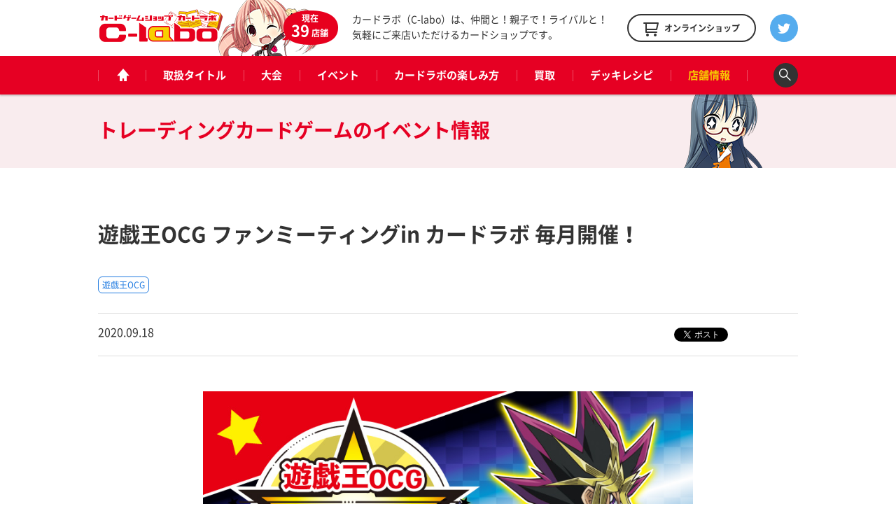

--- FILE ---
content_type: text/html; charset=UTF-8
request_url: https://www.c-labo.jp/event/256022/
body_size: 9109
content:
<!DOCTYPE html>
<html xmlns="http://www.w3.org/1999/xhtml" xml:lang="ja-JP" lang="ja-JP">
  <head>
    <meta charset="utf-8">
    <meta http-equiv="content-type" content="text/html; charset=UTF-8">

    <title>遊戯王OCG ファンミーティングin カードラボ 毎月開催！の開催情報 - カードラボ</title>
<meta name="description" content="遊戯王OCGが好きな同じ仲間たちとフリーで対戦できるイベントがカードラボ店舗で毎月開催！ 1デュエル(20分)を複数回行います。 対戦者のマッチングはスタッフが行うので１人でも気軽に参加OK！ キミのお気に入りデッキでデュエルを楽しもう！">
<meta property="og:type" content="website">
<meta property="og:url" content="https://www.c-labo.jp/event/256022/">
<meta property="og:site_name" content="カードラボ - トレーディングカード / 中古トレカの買取やTCGグッズ">
<meta property="og:image" content="https://www.c-labo.jp/wordpress/wp-content/uploads/2020/09/80024e5ac1e6619b2e602b38ed84d17b.jpg">
<meta property="og:title" content="遊戯王OCG ファンミーティングin カードラボ 毎月開催！の開催情報 - カードラボ">
<meta property="og:description" content="遊戯王OCGが好きな同じ仲間たちとフリーで対戦できるイベントがカードラボ店舗で毎月開催！ 1デュエル(20分)を複数回行います。 対戦者のマッチングはスタッフが行うので１人でも気軽に参加OK！ キミのお気に入りデッキでデュエルを楽しもう！">

    <meta name="twitter:card" content="summary_large_image">
    <meta name="twitter:site" content="@cardlabo_info">
    <meta name="twitter:creator" content="@cardlabo_info">
    <meta name="twitter:title" content="遊戯王OCG ファンミーティングin カードラボ 毎月開催！の開催情報 - カードラボ">
    <meta name="twitter:description" content="遊戯王OCGが好きな同じ仲間たちとフリーで対戦できるイベントがカードラボ店舗で毎月開催！ 1デュエル(20分)を複数回行います。 対戦者のマッチングはスタッフが行うので１人でも気軽に参加OK！ キミのお気に入りデッキでデュエルを楽しもう！">
    <meta name="twitter:image" content="https://www.c-labo.jp/wordpress/wp-content/uploads/2020/09/80024e5ac1e6619b2e602b38ed84d17b.jpg">
  
    <link rel="stylesheet" href="/assets/pc/css/bundle.css" media="screen" charset="utf-8">
<link rel="stylesheet" href="/assets/pc/css/custom.css?ver220224" media="screen" charset="utf-8">
    
<script>(function(w,d,s,l,i){w[l]=w[l]||[];w[l].push({'gtm.start':
new Date().getTime(),event:'gtm.js'});var f=d.getElementsByTagName(s)[0],
j=d.createElement(s),dl=l!='dataLayer'?'&l='+l:'';j.async=true;j.src=
'https://www.googletagmanager.com/gtm.js?id='+i+dl;f.parentNode.insertBefore(j,f);
})(window,document,'script','dataLayer','GTM-WMNQNNS');</script>

<!-- Google Tag Manager -->
<script>(function(w,d,s,l,i){w[l]=w[l]||[];w[l].push({'gtm.start':
new Date().getTime(),event:'gtm.js'});var f=d.getElementsByTagName(s)[0],
j=d.createElement(s),dl=l!='dataLayer'?'&l='+l:'';j.async=true;j.src=
'https://www.googletagmanager.com/gtm.js?id='+i+dl;f.parentNode.insertBefore(j,f);
})(window,document,'script','dataLayer','GTM-TXKF9NJ');</script>
<!-- End Google Tag Manager -->
<link rel='dns-prefetch' href='//s.w.org' />
<link rel='stylesheet' id='wp-block-library-css'  href='https://www.c-labo.jp/wordpress/wp-includes/css/dist/block-library/style.min.css?ver=5.2.21' type='text/css' media='all' />
<link rel="canonical" href="https://www.c-labo.jp/event/256022/" />
  </head>
  <body class="page-eventDetail">
    
<noscript><iframe src="https://www.googletagmanager.com/ns.html?id=GTM-WMNQNNS" height="0" width="0" style="display:none;visibility:hidden"></iframe></noscript>

<!-- Google Tag Manager (noscript) -->
<noscript><iframe src="https://www.googletagmanager.com/ns.html?id=GTM-TXKF9NJ"
height="0" width="0" style="display:none;visibility:hidden"></iframe></noscript>
<!-- End Google Tag Manager (noscript) -->

    <header class="header">
  <div class="header_main">
    <div class="headerLogo">
      <strong class="headerLogo_logo"><a href="/" title="カードゲームショップ カードラボ"><img src="/assets/pc/img/header/logo.png" width="180" height="50" alt="カードゲームショップ カードラボ"></a></strong>
      <div class="headerLogo_character">
        <div class="headerLogo_shop">現在<br><span class="headerLogo_shopCount">39</span>店舗</div>
      </div>
    </div>
    <strong class="header_description">カードラボ（C-labo）は、仲間と！親子で！ライバルと！<br>気軽にご来店いただけるカードショップです。</strong>
    <div class="header_online"><a href="https://www.c-labo-online.jp/" title="カードラボオンラインショップ" target="_blank"><span class="header_onlineString">オンラインショップ</span></a></div>
    <div class="header_twitter"><a href="https://twitter.com/cardlabo_info" title="Twitter" target="_blank"></a></div>
  </div>

  <nav class="globalNav" data-current="shop">
    <div class="globalNav_content">
      <ul class="grobalNav_links">
        <li class="globalNav_link globalNav_link--home"><a class="gnav_1" href="/" title="ホーム"><span class="globalNav_linkIcon">ホーム</span></a></li>
        <li class="globalNav_link globalNav_link--tcg"><a class="gnav_2" href="/tcg/" title="取扱タイトル">取扱タイトル</a></li>
        <li class="globalNav_link globalNav_link--tournament"><a class="gnav_3" href="/tournament/" title="大会">大会</a></li>
        <li class="globalNav_link globalNav_link--event"><a class="gnav_4" href="/event/" title="イベント">イベント</a></li>
        <li class="globalNav_link globalNav_link--about">
          <a class="gnav_5" href="/about/" title="カードラボの楽しみ方">カードラボの楽しみ方</a>
          <ul class="grobalNavChild">
            <li class="grobalNavChild_list"><a class="gnav_5_1" href="/about/">はじめての方へ</a></li>
			<li class="grobalNavChild_list"><a class="gnav_5_2" href="https://www.c-labo.jp/special/449711/">商品ご予約について</a></li>			  
            <li class="grobalNavChild_list"><a class="gnav_5_3" href="https://www.c-labo.jp/information/532402/">カードラボポイント</a></li>
            <li class="grobalNavChild_list"><a class="gnav_5_4" href="https://www.youtube.com/channel/UC1rvRJX0PG91SGrN66KcXdQ" target="_blank">YouTubeチャンネル</a></li>
          </ul>
        </li>
        <li class="globalNav_link globalNav_link--kaitori"><a class="gnav_6" href="/kaitori/" title="買取">買取</a></li>
        <li class="globalNav_link globalNav_link--recipe"><a class="gnav_7" href="/recipe/" title="デッキレシピ">デッキレシピ</a></li>
        <li class="globalNav_link globalNav_link--shop">
          <a class="gnav_8" href="/shop/" title="店舗情報">店舗情報</a>
          <ul class="grobalNavChild">
            <li class="grobalNavChild_list"><a class="gnav_8_1" href="/shop/">店舗一覧</a></li>
            <li class="grobalNavChild_list"><a class="gnav_8_2" href="/blog/">店舗ブログ</a></li>
<!--            <li class="grobalNavChild_list"><a class="gnav_8_3" href="/recipe/">デッキレシピ</a></li> -->
          </ul>
        </li>
        <li class="globalNav_link globalNav_link--search"><a class="js-searchBoxOpen" title="検索"><span class="globalNav_linkIcon">検索</span></a></li>
      </ul>
    </div>
  </nav>

  <div class="searchBox">
    <div class="searchBox_content">
      <input class="searchBox_input" type="text" placeholder="キーワードを入力">
      <button class="searchBox_submit" type="submit">検索する</button>
    </div>
  </div>
</header>
    
    <div class="pageheadline pageheadline--event">
      <div class="pageheadline_content">
        <strong class="pageheadline_name">
          <span class="pageheadline_body">トレーディングカードゲームの</span>
          <span class="pageheadline_type">イベント情報</span>
        </strong>
      </div>
    </div>

    <!-- containers -->
    <div class="containers">
      <!-- article -->
      <article class="article eventArticle">
        <!-- content -->
        <div class="content">
          <h1 class="article_title">遊戯王OCG ファンミーティングin カードラボ 毎月開催！</h1>

          <div class="tags tags--article">
                          <div class="tags_item"><a href="/tcg/yugioh/" title="遊戯王OCG">遊戯王OCG</a></div>
                      </div>

          <div class="article_meta">
            <p class="article_date">2020.09.18</p>
            <div class="article_tweet">
              <a href="https://twitter.com/share" class="twitter-share-button" data-count="vertical" data-lang="ja">ツイート</a>
            </div>
            <div class="article_line">
              <div class="line-it-button" style="display: none" data-type="share-a" data-lang="ja"></div>
            </div>
          </div>

          <div class="article_body article_body--mini">
            <div class="article_main">
                              <img src="https://www.c-labo.jp/wordpress/wp-content/uploads/2020/09/80024e5ac1e6619b2e602b38ed84d17b.jpg" width="800" height="454" alt="遊戯王OCG ファンミーティングin カードラボ 毎月開催！">
                          </div>

            
            <div class="tab_contents">
              <div class="tab_content js-tabTarget" data-tab="event">
                <div class="eventAbout">
                  <h2 class="headline headline--level2">イベント概要</h2>
                  <div class="eventAbout_content"><div class="taikai">
<p>遊戯王OCGが好きな同じ仲間たちとフリーで対戦できるイベントがカードラボ店舗で毎月開催！<br />
1デュエル(20分)を複数回行います。<br />
対戦者のマッチングはスタッフが行うので１人でも気軽に参加OK！<br />
キミのお気に入りデッキでデュエルを楽しもう！</p>
</div>
</div>
                </div>

                <h2 class="headline headline--level2">開催情報</h2>

                <table class="eventTable">
                  <thead>
                    <tr class="eventTable_tr">
                      <th class="eventTable_th eventTable_th--shop">開催場所</th>
                      <th class="eventTable_th eventTable_th--date">開催日時</th>
                    </tr>
                  </thead>
                  <tbody>
                                          <tr class="eventTable_tr" data-result="kamata">
                        <td class="eventTable_td eventTable_td--shop">水戸店</td>
                        <td class="eventTable_td eventTable_date">2021.01.11（月）13:00 〜 　<span style="color:red;font-weight:bold;">※中止</span></td>
                      </tr>
                                          <tr class="eventTable_tr" data-result="kamata">
                        <td class="eventTable_td eventTable_td--shop">豊橋店</td>
                        <td class="eventTable_td eventTable_date">2021.01.16（土）15:00 〜 　<span style="color:red;font-weight:bold;">※中止</span></td>
                      </tr>
                                          <tr class="eventTable_tr" data-result="kamata">
                        <td class="eventTable_td eventTable_td--shop">マルイ海老名店</td>
                        <td class="eventTable_td eventTable_date">2021.01.17（日）13:00 〜 　<span style="color:red;font-weight:bold;">※中止</span></td>
                      </tr>
                                          <tr class="eventTable_tr" data-result="kamata">
                        <td class="eventTable_td eventTable_td--shop">小倉店</td>
                        <td class="eventTable_td eventTable_date">2021.01.17（日）15:00 〜 　<span style="color:red;font-weight:bold;">※中止</span></td>
                      </tr>
                                          <tr class="eventTable_tr" data-result="kamata">
                        <td class="eventTable_td eventTable_td--shop">高崎店</td>
                        <td class="eventTable_td eventTable_date">2021.01.17（日）16:00 〜 　<span style="color:red;font-weight:bold;">※中止</span></td>
                      </tr>
                                          <tr class="eventTable_tr" data-result="kamata">
                        <td class="eventTable_td eventTable_td--shop">新潟店</td>
                        <td class="eventTable_td eventTable_date">2021.01.23（土）12:00 〜 　<span style="color:red;font-weight:bold;">※中止</span></td>
                      </tr>
                                          <tr class="eventTable_tr" data-result="kamata">
                        <td class="eventTable_td eventTable_td--shop">仙台店</td>
                        <td class="eventTable_td eventTable_date">2021.01.23（土）13:00 〜 　<span style="color:red;font-weight:bold;">※中止</span></td>
                      </tr>
                                          <tr class="eventTable_tr" data-result="kamata">
                        <td class="eventTable_td eventTable_td--shop">姫路店</td>
                        <td class="eventTable_td eventTable_date">2021.01.23（土）14:00 〜 　<span style="color:red;font-weight:bold;">※中止</span></td>
                      </tr>
                                          <tr class="eventTable_tr" data-result="kamata">
                        <td class="eventTable_td eventTable_td--shop">アバンティ京都店</td>
                        <td class="eventTable_td eventTable_date">2021.01.23（土）15:00 〜 　<span style="color:red;font-weight:bold;">※中止</span></td>
                      </tr>
                                          <tr class="eventTable_tr" data-result="kamata">
                        <td class="eventTable_td eventTable_td--shop">天王寺店</td>
                        <td class="eventTable_td eventTable_date">2021.01.24（日）13:00 〜 　<span style="color:red;font-weight:bold;">※中止</span></td>
                      </tr>
                                          <tr class="eventTable_tr" data-result="kamata">
                        <td class="eventTable_td eventTable_td--shop">浜松店</td>
                        <td class="eventTable_td eventTable_date">2021.01.24（日）14:00 〜 　<span style="color:red;font-weight:bold;">※中止</span></td>
                      </tr>
                                          <tr class="eventTable_tr" data-result="kamata">
                        <td class="eventTable_td eventTable_td--shop">岡山西口店</td>
                        <td class="eventTable_td eventTable_date">2021.01.24（日）15:00 〜 　<span style="color:red;font-weight:bold;">※中止</span></td>
                      </tr>
                                          <tr class="eventTable_tr" data-result="kamata">
                        <td class="eventTable_td eventTable_td--shop">札幌店</td>
                        <td class="eventTable_td eventTable_date">2021.01.30（土）15:00 〜 　<span style="color:red;font-weight:bold;">※中止</span></td>
                      </tr>
                                          <tr class="eventTable_tr" data-result="kamata">
                        <td class="eventTable_td eventTable_td--shop">高崎店</td>
                        <td class="eventTable_td eventTable_date">2021.02.06（土）13:00 〜 　<span style="color:red;font-weight:bold;">※中止</span></td>
                      </tr>
                                          <tr class="eventTable_tr" data-result="kamata">
                        <td class="eventTable_td eventTable_td--shop">浜松店</td>
                        <td class="eventTable_td eventTable_date">2021.02.13（土）14:00 〜 　<span style="color:red;font-weight:bold;">※中止</span></td>
                      </tr>
                                          <tr class="eventTable_tr" data-result="kamata">
                        <td class="eventTable_td eventTable_td--shop">新潟店</td>
                        <td class="eventTable_td eventTable_date">2021.02.20（土）12:00 〜 　<span style="color:red;font-weight:bold;">※中止</span></td>
                      </tr>
                                          <tr class="eventTable_tr" data-result="kamata">
                        <td class="eventTable_td eventTable_td--shop">仙台店</td>
                        <td class="eventTable_td eventTable_date">2021.02.20（土）13:00 〜 　<span style="color:red;font-weight:bold;">※中止</span></td>
                      </tr>
                                          <tr class="eventTable_tr" data-result="kamata">
                        <td class="eventTable_td eventTable_td--shop">天王寺店</td>
                        <td class="eventTable_td eventTable_date">2021.02.20（土）13:00 〜 　<span style="color:red;font-weight:bold;">※中止</span></td>
                      </tr>
                                          <tr class="eventTable_tr" data-result="kamata">
                        <td class="eventTable_td eventTable_td--shop">姫路店</td>
                        <td class="eventTable_td eventTable_date">2021.02.20（土）14:00 〜 　<span style="color:red;font-weight:bold;">※中止</span></td>
                      </tr>
                                          <tr class="eventTable_tr" data-result="kamata">
                        <td class="eventTable_td eventTable_td--shop">豊橋店</td>
                        <td class="eventTable_td eventTable_date">2021.02.20（土）15:00 〜 　<span style="color:red;font-weight:bold;">※中止</span></td>
                      </tr>
                                          <tr class="eventTable_tr" data-result="kamata">
                        <td class="eventTable_td eventTable_td--shop">アバンティ京都店</td>
                        <td class="eventTable_td eventTable_date">2021.02.20（土）15:00 〜 　<span style="color:red;font-weight:bold;">※中止</span></td>
                      </tr>
                                          <tr class="eventTable_tr" data-result="kamata">
                        <td class="eventTable_td eventTable_td--shop">小倉店</td>
                        <td class="eventTable_td eventTable_date">2021.02.21（日）15:00 〜 　<span style="color:red;font-weight:bold;">※中止</span></td>
                      </tr>
                                          <tr class="eventTable_tr" data-result="kamata">
                        <td class="eventTable_td eventTable_td--shop">岡山西口店</td>
                        <td class="eventTable_td eventTable_date">2021.02.21（日）15:00 〜 　<span style="color:red;font-weight:bold;">※中止</span></td>
                      </tr>
                                          <tr class="eventTable_tr" data-result="kamata">
                        <td class="eventTable_td eventTable_td--shop">水戸店</td>
                        <td class="eventTable_td eventTable_date">2021.02.23（火）13:00 〜 　<span style="color:red;font-weight:bold;">※中止</span></td>
                      </tr>
                                          <tr class="eventTable_tr" data-result="kamata">
                        <td class="eventTable_td eventTable_td--shop">札幌店</td>
                        <td class="eventTable_td eventTable_date">2021.02.27（土）15:00 〜 　<span style="color:red;font-weight:bold;">※中止</span></td>
                      </tr>
                                          <tr class="eventTable_tr" data-result="kamata">
                        <td class="eventTable_td eventTable_td--shop">マルイ海老名店</td>
                        <td class="eventTable_td eventTable_date">2021.02.28（日）13:00 〜 　<span style="color:red;font-weight:bold;">※中止</span></td>
                      </tr>
                                      </tbody>
                </table>

                <div class="rich"><div class="taikai">
<h3>参加賞</h3>
<p>参加者全員に「トーナメントパック」1パックをプレゼント！<br />
※参加賞は3回以上対戦した方のみに配布します。<br />
※トーナメントパックは過去配布済みのものからランダムで配布となります。<br />
<img src="https://www.c-labo.jp/wordpress/wp-content/uploads/2020/09/tournament_pack_nc_m.png" alt="" width="170" height="290" class="alignnone size-full wp-image-277064" srcset="https://www.c-labo.jp/wordpress/wp-content/uploads/2020/09/tournament_pack_nc_m.png 170w, https://www.c-labo.jp/wordpress/wp-content/uploads/2020/09/tournament_pack_nc_m-150x256.png 150w" sizes="(max-width: 170px) 100vw, 170px" /></p>
<h3>ルール</h3>
<p>・基本ルールは『マスタールール（2020年4月1日改訂版）』に準じます。<br />
・禁止・制限・準制限カードの使用は遊戯王ランキングデュエルの『リミットレギュレーション』に準じます。<br />
・イベントはガイドラインを目安として実施しますので、内容をご確認の上、ご協力をお願いいたします。<br />
・ライフポイント8000/1デュエル戦にて対戦を行います。<br />
・デッキの入れ替えは自由です。<br />
・イベントの途中参加も可能です。</p>
<h3>物販情報</h3>
<p>イベント参加者限定で「遊戯王OCG」商品を1,000円(税込)購入ごとに特製プロテクター「デュエル・アカデミア(デザイン3種)」(10枚入り)を1個プレゼント！<br />
<img src="https://www.c-labo.jp/wordpress/wp-content/uploads/2020/09/a6d36fdae67a4870627a5938addfbf0d.png" alt="" width="800" height="370" class="alignnone size-full wp-image-256031" style="margin:0px; srcset="https://www.c-labo.jp/wordpress/wp-content/uploads/2020/09/a6d36fdae67a4870627a5938addfbf0d.png 800w, https://www.c-labo.jp/wordpress/wp-content/uploads/2020/09/a6d36fdae67a4870627a5938addfbf0d-150x69.png 150w" sizes="(max-width: 800px) 100vw, 800px" /><br />
※いずれか1種が10枚入っています。 </p>
<p>お一人様1回限り、最大10個まで。(10,000円購入分) 特典はなくなり次第終了となります。ブラインドパッケージ仕様ですので、デザインを選ぶことはできません。<br />
※本イベントにて3回以上対戦した方が対象となります。<br />
※参加時に購入特典引換券を配布します。レジにて商品ご購入時に引換券と交換で特典をお渡し致します。</p>
</div>
<style type="text/css"><!--
/* 見出し設定 */.taikai a { color: #FF3333; font-weight: bold;} .taikai h3 { padding: .25em 0 .25em .75em; border-left: 6px solid #E60023; background-color: #F9ECEE; color: #E60023; margin: 4em 0 .2em 0; font-size: 18px; font-weight: bold;}.taikai h4 { border-bottom: 1px solid #dedede; font-size: 16px; font-weight: bold;}.taikai strong { background: linear-gradient(transparent 60%, #ffff66 60%); }.taikai li{font-size: 16px; line-height: 2.4; }.taikai_box{padding: 1em;}.taikai strong { background: linear-gradient(transparent 60%, #ffff66 60%); }.taikai li{font-size: 16px; line-height: 2.4; }.taikai img{margin:0px;}--></style>
</div>

                              </div>

                          </div>

            
          </div>

        </div>
        <!-- content -->

        <!-- content -->
        <div class="content">
          <div class="tags tags--article">
                          <div class="tags_item"><a href="/tcg/yugioh/" title="遊戯王OCG">遊戯王OCG</a></div>
                      </div>

          <div class="article_meta article_meta--bottom">
            <p class="article_date">2020.09.18</p>
            <div class="article_tweet">
              <a href="https://twitter.com/share" class="twitter-share-button" data-count="vertical" data-lang="ja">ツイート</a>
            </div>
            <div class="article_line">
              <div class="line-it-button" style="display: none" data-type="share-a" data-lang="ja"></div>
            </div>
          </div>

          
                                <div class="claboCardList claboCardList--more claboCardList--4col js-equalHeight">
              <h3 class="headline headline--level3">関連するイベント情報</h3>
              <div class="claboCardList_content">
                                                    <div class="claboCard js-equalHeightTarget">
    <div class="claboCard_image" style="background-image: url('https://www.c-labo.jp/wordpress/wp-content/uploads/2025/12/279d26adb9ceac763a1e572385d7cdd2.png');"></div>
  <div class="claboCard_content">
    <div class="claboCard_tags tags">
              <div class="tags_item"><a class="js-exclude" href="/tcg/yugioh/" title="遊戯王OCG">遊戯王OCG</a></div>
          </div>
    <strong class="claboCard_title"><a class="js-targetLink" href="/event/584678/" title="【遊戯王OCG】「BLAZING DOMINION」新商品研究会 in カードラボ">【遊戯王OCG】「BLAZING DOMINION」新商品研究会 in カードラボ</a></strong>
    <p class="claboCard_period">
      2026.01.31（土）00:00 〜 2026.02.08（日）23:59          </p>
  </div>
  <div class="claboCard_meta">
    <p class="claboCard_shop">
                    <span>すべての開催場所</span>
                  </p>
    <p class="claboCard_date">2026.01.19</p>
  </div>
</div>
                                                    <div class="claboCard js-equalHeightTarget">
      <div class="claboCard_label claboCard_label--end"><span class="claboCard_labelString">終了</span></div>
    <div class="claboCard_image" style="background-image: url('https://www.c-labo.jp/wordpress/wp-content/uploads/2025/10/7fce5f80de2ee2d1c947fd7ab4511a1b.png');"></div>
  <div class="claboCard_content">
    <div class="claboCard_tags tags">
              <div class="tags_item"><a class="js-exclude" href="/tcg/yugioh/" title="遊戯王OCG">遊戯王OCG</a></div>
          </div>
    <strong class="claboCard_title"><a class="js-targetLink" href="/event/579402/" title="【遊戯王OCG】「BURST PROTOCOL」新商品研究会 in カードラボ">【遊戯王OCG】「BURST PROTOCOL」新商品研究会 in カードラボ</a></strong>
    <p class="claboCard_period">
      2025.11.08（土）15:00 〜 2025.11.08（土）17:00      他39日程    </p>
  </div>
  <div class="claboCard_meta">
    <p class="claboCard_shop">
                    <span>すべての開催場所</span>
                  </p>
    <p class="claboCard_date">2025.10.24</p>
  </div>
</div>
                                                    <div class="claboCard js-equalHeightTarget">
      <div class="claboCard_label claboCard_label--end"><span class="claboCard_labelString">終了</span></div>
    <div class="claboCard_image" style="background-image: url('https://www.c-labo.jp/wordpress/wp-content/uploads/2025/08/984a7e056ab93dfd679fed09fee64ab7.png');"></div>
  <div class="claboCard_content">
    <div class="claboCard_tags tags">
              <div class="tags_item"><a class="js-exclude" href="/tcg/yugioh/" title="遊戯王OCG">遊戯王OCG</a></div>
          </div>
    <strong class="claboCard_title"><a class="js-targetLink" href="/event/566711/" title="【遊戯王OCG】カードラボ鹿児島オープン記念イベント開催！！">【遊戯王OCG】カードラボ鹿児島オープン記念イベント開催！！</a></strong>
    <p class="claboCard_period">
      2025.09.14（日）15:00 〜 2025.09.14（日）18:00          </p>
  </div>
  <div class="claboCard_meta">
    <p class="claboCard_shop">
                            <a class="js-exclude" href="/shop/kagoshima/" title="鹿児島店">
        鹿児島店        </a>
                  </p>
    <p class="claboCard_date">2025.08.21</p>
  </div>
</div>
                                                    <div class="claboCard js-equalHeightTarget">
      <div class="claboCard_label claboCard_label--end"><span class="claboCard_labelString">終了</span></div>
    <div class="claboCard_image" style="background-image: url('https://www.c-labo.jp/wordpress/wp-content/uploads/2025/07/177b1a16d7df2e0cdd208becc39f6cfe.png');"></div>
  <div class="claboCard_content">
    <div class="claboCard_tags tags">
              <div class="tags_item"><a class="js-exclude" href="/tcg/yugioh/" title="遊戯王OCG">遊戯王OCG</a></div>
          </div>
    <strong class="claboCard_title"><a class="js-targetLink" href="/event/564392/" title="【遊戯王OCG／ラッシュデュエル】遊戯王カードゲームまつり サテライトショップ名古屋 リニューアル2周年記念ver.">【遊戯王OCG／ラッシュデュエル】遊戯王カードゲームまつり サテライトショップ名古屋 リニューアル2周年記念ver.</a></strong>
    <p class="claboCard_period">
      2025.08.10（日）13:00 〜 2025.08.10（日）19:00          </p>
  </div>
  <div class="claboCard_meta">
    <p class="claboCard_shop">
                            <a class="js-exclude" href="/shop/nagoyaekimae/" title="名古屋駅前店">
        名古屋駅前店        </a>
                  </p>
    <p class="claboCard_date">2025.07.31</p>
  </div>
</div>
                              </div>
              <div class="button button--next">
                <div class="button_content">
                  <a href="/event/filter/shop:124,107,114,121,153,103,105,113,119|tcg:2/" title="もっと見る"><span class="button_string">もっと見る</span></a>
                </div>
              </div>
            </div>
          
                                <div class="tournamentList tournamentList--more">
              <h3 class="headline headline--level3">関連する開催予定大会情報</h3>
              <div class="tournamentList_content">
                <table class="tournamentTable">
                  <thead>
                    <tr class="tournamentTable_tr">
                      <th class="tournamentTable_th tournamentTable_th--date">開催日時</th>
                      <th class="tournamentTable_th tournamentTable_th--tcg">タイトル</th>
                      <th class="tournamentTable_th tournamentTable_th--name">大会名</th>
                      <th class="tournamentTable_th tournamentTable_th--shop">店舗名</th>
                      <th class="tournamentTable_th tournamentTable_th--people">人数</th>
                      <th class="tournamentTable_th tournamentTable_th--type">開催種別</th>
                      <th class="tournamentTable_th tournamentTable_th--entry">参加料</th>
                      <th class="tournamentTable_th tournamentTable_th--note">備考</th>
                      <th class="tournamentTable_th tournamentTable_th--action"></th>
                    </tr>
                  </thead>
                  <tbody>
                                                                <tr class="tournamentTable_tr">
  <td class="tournamentTable_td tournamentTable_td--date">2026.01.26（月）17:30</td>
  <td class="tournamentTable_td tournamentTable_td--tcg">
    <span class="tournamentTable_label tournamentTable_label--red">公認</span>        <img src="https://www.c-labo.jp/wordpress/wp-content/uploads/2020/04/yugioh_logo.png" width="670" height="420" alt="遊戯王OCG">
  </td>
  <td class="tournamentTable_td tournamentTable_td--name">【遊戯王OCG】ランキングデュエル　マッチ戦</td>
  <td class="tournamentTable_td tournamentTable_td--shop">アバンティ京都店</td>
  <td class="tournamentTable_td tournamentTable_td--people">8名</td>
  <td class="tournamentTable_td tournamentTable_td--type">勝ち抜きトーナメント</td>
  <td class="tournamentTable_td tournamentTable_td--entry">無料</td>
  <td class="tournamentTable_td tournamentTable_td--note">開催時間10分前から受付を開始します</td>
  <td class="tournamentTable_td tournamentTable_td--action">
    <div class="button button--next">
      <div class="button_content">
        <a class="js-targetLink" href="/tournament/585296/kyoto-206141/" title=""><span class="button_string">詳細</span></a>
      </div>
    </div>
  </td>
</tr>
                                                                <tr class="tournamentTable_tr">
  <td class="tournamentTable_td tournamentTable_td--date">2026.01.27（火）18:00</td>
  <td class="tournamentTable_td tournamentTable_td--tcg">
    <span class="tournamentTable_label tournamentTable_label--red">公認</span>        <img src="https://www.c-labo.jp/wordpress/wp-content/uploads/2020/04/yugioh_logo.png" width="670" height="420" alt="遊戯王OCG">
  </td>
  <td class="tournamentTable_td tournamentTable_td--name">【遊戯王OCG】ランキングデュエル（1デュエル戦）</td>
  <td class="tournamentTable_td tournamentTable_td--shop">小倉店</td>
  <td class="tournamentTable_td tournamentTable_td--people">8名</td>
  <td class="tournamentTable_td tournamentTable_td--type">-</td>
  <td class="tournamentTable_td tournamentTable_td--entry">無料</td>
  <td class="tournamentTable_td tournamentTable_td--note"></td>
  <td class="tournamentTable_td tournamentTable_td--action">
    <div class="button button--next">
      <div class="button_content">
        <a class="js-targetLink" href="/tournament/585658/kokura-206496/" title=""><span class="button_string">詳細</span></a>
      </div>
    </div>
  </td>
</tr>
                                                                <tr class="tournamentTable_tr">
  <td class="tournamentTable_td tournamentTable_td--date">2026.01.28（水）16:00</td>
  <td class="tournamentTable_td tournamentTable_td--tcg">
    <span class="tournamentTable_label tournamentTable_label--red">公認</span>        <img src="https://www.c-labo.jp/wordpress/wp-content/uploads/2020/04/yugioh_logo.png" width="670" height="420" alt="遊戯王OCG">
  </td>
  <td class="tournamentTable_td tournamentTable_td--name">【遊戯王OCG】ランキングデュエル(マッチ戦)</td>
  <td class="tournamentTable_td tournamentTable_td--shop">岡山西口店</td>
  <td class="tournamentTable_td tournamentTable_td--people">16名</td>
  <td class="tournamentTable_td tournamentTable_td--type">スイスドロー</td>
  <td class="tournamentTable_td tournamentTable_td--entry">無料</td>
  <td class="tournamentTable_td tournamentTable_td--note"></td>
  <td class="tournamentTable_td tournamentTable_td--action">
    <div class="button button--next">
      <div class="button_content">
        <a class="js-targetLink" href="/tournament/586433/okayamanishi-207352/" title=""><span class="button_string">詳細</span></a>
      </div>
    </div>
  </td>
</tr>
                                                                <tr class="tournamentTable_tr">
  <td class="tournamentTable_td tournamentTable_td--date">2026.01.28（水）17:00</td>
  <td class="tournamentTable_td tournamentTable_td--tcg">
    <span class="tournamentTable_label tournamentTable_label--red">公認</span>        <img src="https://www.c-labo.jp/wordpress/wp-content/uploads/2020/04/yugioh_logo.png" width="670" height="420" alt="遊戯王OCG">
  </td>
  <td class="tournamentTable_td tournamentTable_td--name">【遊戯王OCG】ランキングデュエル</td>
  <td class="tournamentTable_td tournamentTable_td--shop">新潟店</td>
  <td class="tournamentTable_td tournamentTable_td--people">8名</td>
  <td class="tournamentTable_td tournamentTable_td--type">スイスドロー</td>
  <td class="tournamentTable_td tournamentTable_td--entry">無料</td>
  <td class="tournamentTable_td tournamentTable_td--note"></td>
  <td class="tournamentTable_td tournamentTable_td--action">
    <div class="button button--next">
      <div class="button_content">
        <a class="js-targetLink" href="/tournament/586149/niigata-207049/" title=""><span class="button_string">詳細</span></a>
      </div>
    </div>
  </td>
</tr>
                                                                <tr class="tournamentTable_tr">
  <td class="tournamentTable_td tournamentTable_td--date">2026.01.29（木）18:00</td>
  <td class="tournamentTable_td tournamentTable_td--tcg">
    <span class="tournamentTable_label tournamentTable_label--red">公認</span>        <img src="https://www.c-labo.jp/wordpress/wp-content/uploads/2020/04/yugioh_logo.png" width="670" height="420" alt="遊戯王OCG">
  </td>
  <td class="tournamentTable_td tournamentTable_td--name">【遊戯王OCG】ランキングデュエル(1デュエル戦)</td>
  <td class="tournamentTable_td tournamentTable_td--shop">岡山西口店</td>
  <td class="tournamentTable_td tournamentTable_td--people">16名</td>
  <td class="tournamentTable_td tournamentTable_td--type">スイスドロー</td>
  <td class="tournamentTable_td tournamentTable_td--entry">無料</td>
  <td class="tournamentTable_td tournamentTable_td--note"></td>
  <td class="tournamentTable_td tournamentTable_td--action">
    <div class="button button--next">
      <div class="button_content">
        <a class="js-targetLink" href="/tournament/586431/okayamanishi-207348/" title=""><span class="button_string">詳細</span></a>
      </div>
    </div>
  </td>
</tr>
                                      </tbody>
                </table>
              </div>

              <div class="button button--next">
                <div class="button_content">
                  <a href="/tournament/filter/shop:124,107,114,121,153,103,105,113,119|tcg:2/"><span class="button_string">もっと見る</span></a>
                </div>
              </div>
            </div>
          
                                <div class="claboCardList claboCardList--more claboCardList--4col js-equalHeight">
              <h3 class="headline headline--level3">関連する店舗ブログ</h3>
              <div class="claboCardList_content">
                                                    <div class="claboCard js-equalHeightTarget">
  <div class="claboCard_image" style="background-image: url('https://www.c-labo.jp/wordpress/wp-content/uploads/2026/01/IMG_3033-e1769074867649.jpg');"></div>
  <div class="claboCard_content">
    <div class="claboCard_tags tags">
              <div class="tags_item"><a class="js-exclude" href="/tcg/gundam/" title="ガンダムカードゲーム">ガンダムカードゲーム</a></div>
          </div>
    <strong class="claboCard_title"><a class="js-targetLink" href="/shop/kyoto/blog/590413/" title="【ガンダムカードゲーム】2026年1月22日開催 ショップバトル結果発表【優勝デッキレシピ】">【ガンダムカードゲーム】2026年1月22日開催 ショップバトル結果発表【優勝デッキレシピ】</a></strong>
  </div>
  <div class="claboCard_meta">
    <p class="claboCard_shop">
                      <a class="js-exclude" href="/shop/kyoto/" title="アバンティ京都店">
          アバンティ京都店        </a>
          </p>
    <p class="claboCard_date">2026.01.22</p>
  </div>
</div>
                                                    <div class="claboCard js-equalHeightTarget">
  <div class="claboCard_image" style="background-image: url('https://www.c-labo.jp/wordpress/wp-content/uploads/2025/08/fb08121ac2bd653c9ee6bdd4a0e67c10-e1760948388716.jpg');"></div>
  <div class="claboCard_content">
    <div class="claboCard_tags tags">
              <div class="tags_item"><a class="js-exclude" href="/tcg/yugioh/" title="遊戯王OCG">遊戯王OCG</a></div>
          </div>
    <strong class="claboCard_title"><a class="js-targetLink" href="/shop/ikebukuro/blog/589067/" title="1/19更新【遊戯王OCG】買取情報">1/19更新【遊戯王OCG】買取情報</a></strong>
  </div>
  <div class="claboCard_meta">
    <p class="claboCard_shop">
                      <a class="js-exclude" href="/shop/ikebukuro/" title="池袋店">
          池袋店        </a>
          </p>
    <p class="claboCard_date">2026.01.21</p>
  </div>
</div>
                                                    <div class="claboCard js-equalHeightTarget">
  <div class="claboCard_image" style="background-image: url('https://www.c-labo.jp/wordpress/wp-content/uploads/2026/01/IMG_2975-e1768905398525.jpg');"></div>
  <div class="claboCard_content">
    <div class="claboCard_tags tags">
              <div class="tags_item"><a class="js-exclude" href="/tcg/hololive/" title="hololive OFFICIAL CARD GAME">hololive OFFICIAL CARD GAME</a></div>
          </div>
    <strong class="claboCard_title"><a class="js-targetLink" href="/shop/kyoto/blog/588730/" title="【ホロライブOCG】2026年1月20日開催ショップバトル結果発表【優勝デッキ】">【ホロライブOCG】2026年1月20日開催ショップバトル結果発表【優勝デッキ】</a></strong>
  </div>
  <div class="claboCard_meta">
    <p class="claboCard_shop">
                      <a class="js-exclude" href="/shop/kyoto/" title="アバンティ京都店">
          アバンティ京都店        </a>
          </p>
    <p class="claboCard_date">2026.01.20</p>
  </div>
</div>
                              </div>
              <div class="button button--next">
                <div class="button_content">
                  <a href="/blog/filter/shop:124,107,114,121,153,103,105,113,119|tcg:2/"><span class="button_string">もっと見る</span></a>
                </div>
              </div>
            </div>
          
        </div>
        <!-- content -->
      </article>
      <!-- article -->
    </div>
    <!-- containers -->

    <div class="breadcrumb">
  <div class="breadcrumb_content">
    <ol class="breadcrumb_links">
                        <li class="breadcrumb_link"><a href="/" title="TOP">TOP</a></li>
                                <li class="breadcrumb_link"><a href="/event/" title="イベント情報">イベント情報</a></li>
                                <li class="breadcrumb_link">遊戯王OCG ファンミーティングin カードラボ 毎月開催！</li>
                  </ol>
  </div>
</div>
    <footer class="footer">
  <div class="footerBanner">
  <div class="footerBanner_content">
    <div class="shopBanner_slider js-sliderBanner" data-slidestoshow="4">
              <div class="footerBanner_banner">
          <a href="https://www.c-labo.jp/special/563334/" target="_self">
                        <img src="https://www.c-labo.jp/wordpress/wp-content/uploads/2025/07/38576409f47caf1490847ea748d928df.png" width="320" height="136" alt="">
          </a>
        </div>
              <div class="footerBanner_banner">
          <a href="https://www.c-labo.jp/special/449711/" target="_self">
                        <img src="https://www.c-labo.jp/wordpress/wp-content/uploads/2022/08/6f6897d749d115731a6bc76e5566a5dc.png" width="320" height="136" alt="">
          </a>
        </div>
              <div class="footerBanner_banner">
          <a href="https://www.c-labo.jp/recruit/" target="_self">
                        <img src="https://www.c-labo.jp/wordpress/wp-content/uploads/2021/04/8204404193e39c58005a1f1708fdd8e0.png" width="320" height="136" alt="">
          </a>
        </div>
              <div class="footerBanner_banner">
          <a href="https://www.c-labo.jp/recruit/" target="_self">
                        <img src="https://www.c-labo.jp/wordpress/wp-content/uploads/2020/07/kyujin.png" width="320" height="136" alt="">
          </a>
        </div>
              <div class="footerBanner_banner">
          <a href="https://www.c-labo-online.jp/" target="_blank">
                        <img src="https://www.c-labo.jp/wordpress/wp-content/uploads/2022/08/ec_banner_labo_sm.png" width="320" height="136" alt="">
          </a>
        </div>
              <div class="footerBanner_banner">
          <a href="https://www.gamers.co.jp/" target="_blank">
                        <img src="https://www.c-labo.jp/wordpress/wp-content/uploads/2021/11/cdb13e81ba9076485e1204562a5a32a0.jpg" width="320" height="136" alt="">
          </a>
        </div>
              <div class="footerBanner_banner">
          <a href="https://www.konami.com/games/card/cgs/satellite/" target="_blank">
                        <img src="https://www.c-labo.jp/wordpress/wp-content/uploads/2017/02/e64258d2fe45f25397f35f95b43ef771.jpg" width="320" height="136" alt="">
          </a>
        </div>
              <div class="footerBanner_banner">
          <a href="https://www.c-labo.jp/prize/" target="_self">
                        <img src="https://www.c-labo.jp/wordpress/wp-content/uploads/2017/02/1e4a9b3a1457493b8710110746ddc7f8.jpg" width="320" height="136" alt="">
          </a>
        </div>
              <div class="footerBanner_banner">
          <a href="https://www.c-labo.jp/special/2028/" target="_self">
                        <img src="https://www.c-labo.jp/wordpress/wp-content/uploads/2017/02/dd467ae3fd12243af8950a5f63b094e5.jpg" width="320" height="136" alt="">
          </a>
        </div>
              <div class="footerBanner_banner">
          <a href="https://x.com/cardlabo_info" target="_blank">
                        <img src="https://www.c-labo.jp/wordpress/wp-content/uploads/2025/12/5c2c1992eb863085d2a86521be4c68cf.jpg" width="320" height="136" alt="">
          </a>
        </div>
          </div>
  </div>
</div>

  <div class="footerPagetop">
    <a rel=".header">
      <div class="footerPagetop_text"><img src="/assets/pc/img/footer/pagetop.png" width="153" height="62" alt="ページトップへ"></div>
      <div class="footerPagetop_character"><img src="/assets/pc/img/footer/pagetop_character.png" width="100" height="104" alt=""></div>
    </a>
  </div>

  <div class="footerSitemap">
    <div class="footerSitemap_content">
      <strong class="footerSitemap_logo"><a href="/"><img src="/assets/pc/img/footer/logo.png" width="180" height="50" alt="カードゲームショップ カードラボ"></a></strong>

      <nav class="footerSitemap_nav">
        <ul class="footerSitemap_links">
          <li class="footerSitemap_link"><a href="/tcg/" title="取扱タイトル">取扱タイトル</a></li>
          <li class="footerSitemap_link"><a href="/tournament/" title="大会情報">大会情報</a></li>
          <li class="footerSitemap_link"><a href="/event/" title="イベント情報">イベント情報</a></li>
          <li class="footerSitemap_link"><a href="/about/" title="カードラボの楽しみ方">カードラボの楽しみ方</a></li>
          <li class="footerSitemap_link"><a href="/shop/" title="店舗情報">店舗情報</a></li>
          <li class="footerSitemap_link"><a href="/blog/" title="店舗ブログ">店舗ブログ</a></li>
        </ul>

        <ul class="footerSitemap_links">
          <li class="footerSitemap_link"><a href="/recipe/" title="デッキレシピ">デッキレシピ</a></li>
          <li class="footerSitemap_link"><a href="/kaitori/" title="カードラボの買取サービス">カードラボの買取サービス</a></li>
          <li class="footerSitemap_link footerSitemap_link--child"><a href="/kaitori/shop/" title="店舗買取について">店舗買取について</a></li>
          <li class="footerSitemap_link footerSitemap_link--child"><a href="/kaitori/web/" title="ネット買取について">ネット買取について</a></li>
          <li class="footerSitemap_link footerSitemap_link--child"><a href="/kaitori/accept/" title="買取承諾書について">買取承諾書について</a></li>
          <li class="footerSitemap_link"><a href="/special/2028/" title="発売日カレンダー">発売日カレンダー</a></li>
        </ul>

        <ul class="footerSitemap_links">
          <li class="footerSitemap_link"><a href="/recruit/" title="求人情報">求人情報</a></li>
          <li class="footerSitemap_link"><a href="/prize/" title="ポイントカードについて">ポイントカードについて</a></li>
          <li class="footerSitemap_link footerSitemap_link--child"><a href="/prize/#prize" title="ポイント交換景品">ポイント交換景品</a></li>
          <li class="footerSitemap_link"><a href="/special/" title="">特集一覧</a></li>
          <li class="footerSitemap_link"><a href="/information/305908/" title="">プライバシーポリシー</a></li>
          <li class="footerSitemap_link"><a href="/information/587315/" title="">利用規約</a></li>
        </ul>
      </nav>
    </div>
  </div>

  <div class="footerGroup">
  <div class="footerGroup_content">
    <h3 class="footerGroup_headline">関連サイト</h3>

                  <ul class="footerGroup_links">
      
      <li class="footerGroup_link"><a href="http://www.c-labo-online.jp/" title="カードラボオンラインショップ" target="_blank"><span class="footerGroup_linkString">カードラボオンラインショップ</span></a></li>
      
                
      <li class="footerGroup_link"><a href="https://www.animate.co.jp" title="アニメイト" target="_blank"><span class="footerGroup_linkString">アニメイト</span></a></li>
      
                
      <li class="footerGroup_link"><a href="http://www.animate-onlineshop.jp" title="アニメイトオンラインショップ" target="_blank"><span class="footerGroup_linkString">アニメイトオンラインショップ</span></a></li>
      
                
      <li class="footerGroup_link"><a href="https://cafe.animate.co.jp/" title="アニメイトカフェ" target="_blank"><span class="footerGroup_linkString">アニメイトカフェ</span></a></li>
      
              </ul>
                  <ul class="footerGroup_links">
                        
      <li class="footerGroup_link"><a href="http://www.animatebookstore.com/" title="アニメイトブックストア" target="_blank"><span class="footerGroup_linkString">アニメイトブックストア</span></a></li>
      
                
      <li class="footerGroup_link"><a href="http://www.animatetimes.com/" title="アニメイトタイムズ" target="_blank"><span class="footerGroup_linkString">アニメイトタイムズ</span></a></li>
      
                
      <li class="footerGroup_link"><a href="https://www.gamers.co.jp/" title="ゲーマーズ" target="_blank"><span class="footerGroup_linkString">ゲーマーズ</span></a></li>
      
                
      <li class="footerGroup_link"><a href="https://www.shosen.co.jp/" title="書泉" target="_blank"><span class="footerGroup_linkString">書泉</span></a></li>
      
              </ul>
                  <ul class="footerGroup_links">
                        
      <li class="footerGroup_link"><a href="http://www.super-groupies.com/" title="SuperGroupies" target="_blank"><span class="footerGroup_linkString">SuperGroupies</span></a></li>
      
                
      <li class="footerGroup_link"><a href="https://meitewj.world.tmall.com/" title="animate中国通販" target="_blank"><span class="footerGroup_linkString">animate中国通販</span></a></li>
      
              </ul>
                    </div>
</div>

<!-- Microsoft Clarity Code Start :  -->
<script type="text/javascript">
    (function(c,l,a,r,i,t,y){
        c[a]=c[a]||function(){(c[a].q=c[a].q||[]).push(arguments)};
        t=l.createElement(r);t.async=1;t.src="https://www.clarity.ms/tag/"+i;
        y=l.getElementsByTagName(r)[0];y.parentNode.insertBefore(t,y);
    })(window, document, "clarity", "script", "52j3qx6ih8");
</script>
<!-- Microsoft Clarity Code End :  -->
  <div class="footerBottom">
    <div class="footerBottom_content">
      <nav>
        <ul class="footerBottom_links">
          <li class="footerBottom_link"><a href="/company/">会社情報</a></li>
          <li class="footerBottom_link"><a href="/contact/">お問い合わせ</a></li>
        </ul>
      </nav>

      <small class="footerBottom_copylight">&copy; C-Labo, All rights reserved.　東京都公安委員会　古物商許可番号：301031103715　株式会社カードラボ</small>
    </div>
  </div>

</footer>    <script src="/assets/pc/js/lib.js" charset="utf-8"></script>
<script src="/assets/pc/js/bundle.js" charset="utf-8"></script>
    <script>!function(d,s,id){var js,fjs=d.getElementsByTagName(s)[0],p=/^http:/.test(d.location)?'http':'https';if(!d.getElementById(id)){js=d.createElement(s);js.id=id;js.src=p+'://platform.twitter.com/widgets.js';fjs.parentNode.insertBefore(js,fjs);}}(document, 'script', 'twitter-wjs');</script>
<script src="//scdn.line-apps.com/n/line_it/thirdparty/loader.min.js" async="async" defer="defer"></script>
      </body>
</html>
